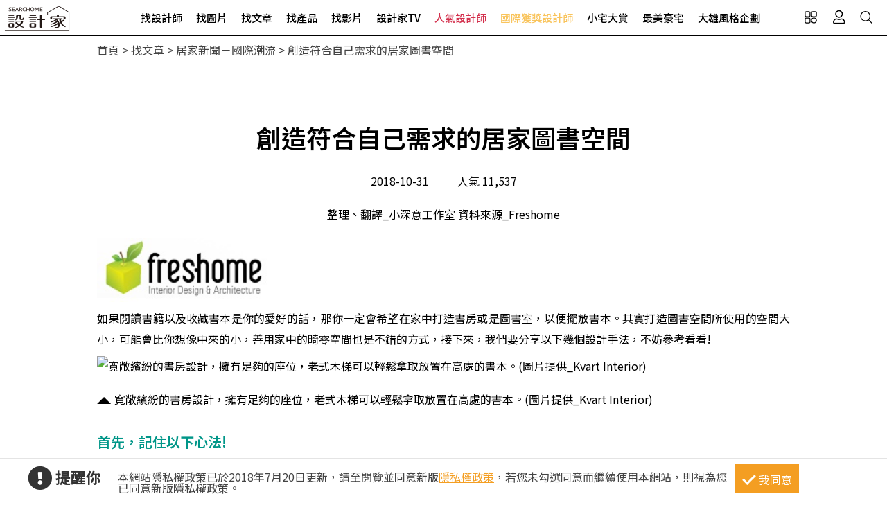

--- FILE ---
content_type: text/html; charset=utf-8
request_url: https://www.searchome.net/article.aspx?id=43762
body_size: 17001
content:
<!DOCTYPE html><html lang=zh-TW><head><title>創造符合自己需求的居家圖書空間－設計家 Searchome</title><meta charset=utf-8><meta http-equiv=content-language content=zh-tw><meta name=keywords content=Freshome,書房><meta name=Description content=如果閱讀書籍以及收藏書本是你的愛好的話，那你一定會希望在家中打造書房或是圖書室，以便擺放書本。其實打造圖書空間所使用的空間大小，可能會比你想像中來的小，善用...><link rel=manifest href=/manifest.json><link rel=search type=application/opensearchdescription+xml href=/opensearch.xml title="設計家 Searchome"><meta property=og:type content=article><meta property=og:site_name content="設計家 Searchome"><meta property=fb:app_id content=115916068447767><meta property=fb:pages content=179832444277><meta name=copyright content="設計家 Searchome"><meta property=og:title content="創造符合自己需求的居家圖書空間－設計家 Searchome"><meta property=og:description content=如果閱讀書籍以及收藏書本是你的愛好的話，那你一定會希望在家中打造書房或是圖書室，以便擺放書本。其實打造圖書空間所使用的空間大小，可能會比你想像中來的小，善用家中的畸零空間也是不錯的方式，接下來，我們要分享以下幾個設計手法，不妨參考看看!><meta property=og:url content="https://www.searchome.net/article.aspx?id=43762"><meta property=og:image content=https://www.searchome.net/article/doctype32/doc43762/img043762_1540956443.jpg><meta name=viewport content="width=device-width, initial-scale=1.0"><link rel=preload href=/css/webbasewithrwdcss26.min.css as=style onload="this.onload=null;this.rel='stylesheet'"><noscript><link rel=stylesheet href=/css/webbasewithrwdcss26.min.css></noscript><link rel=dns-prefetch href=https://fonts.googleapis.com><link rel=preconnect href=https://fonts.googleapis.com crossorigin><link rel=dns-prefetch href=https://fonts.gstatic.com><link rel=preconnect href=https://fonts.gstatic.com crossorigin><link rel=preload as=style href="https://fonts.googleapis.com/css2?family=Noto+Sans+TC:wght@400;500;600;700&amp;family=Noto+Serif+TC:wght@400;500;600;700&amp;display=swap"><link rel=stylesheet href="https://fonts.googleapis.com/css2?family=Noto+Sans+TC:wght@400;500;600;700&amp;family=Noto+Serif+TC:wght@400;500;600;700&amp;display=swap" media=print onload="this.onload=null;this.removeAttribute('media')"><noscript><link rel=stylesheet href=/css/font/google/notosanstc.css></noscript><link rel=preload as=style href=/css/font-awesome/font-awesome.min.css><link rel=stylesheet href=/css/font-awesome/font-awesome.min.css media=print onload="this.onload=null;this.removeAttribute('media')"><noscript><link rel=stylesheet href=/css/font-awesome/font-awesome.min.css></noscript><link href=https://www.googletagmanager.com rel=preconnect crossorigin><link href=/images/searchome2018.ico rel="shortcut icon"><link href=/images/searchome2018.ico rel=icon><link rel=apple-touch-icon href=/images/apple-touch-icon.png><link rel=apple-touch-icon-precomposed href=/images/apple-touch-icon-precomposed.png><meta name=msvalidate.01 content=B907D67DC9A18229CCA2BCAD6E458DE7><meta property=fb:pages content=179832444277><script>(function(w,d,s,l,i){w[l]=w[l]||[];w[l].push({'gtm.start':new Date().getTime(),event:'gtm.js'});var f=d.getElementsByTagName(s)[0],j=d.createElement(s),dl=l!='dataLayer'?'&l='+l:'';j.async=true;j.src='https://www.googletagmanager.com/gtm.js?id='+i+dl;f.parentNode.insertBefore(j,f);})(window,document,'script','dataLayer','GTM-KPQQJ6R');</script><link href="/css/article_layout.css?t=20260106" rel=stylesheet><script src="/js/head.min.js?v=HiPCMQ7nmQSvfZPJnZlLZn74ON5rhlcYw5_rFAoeQhY" class=NomoveScript></script><link rel=canonical href="https://www.searchome.net/article.aspx?id=43762"><script type=application/ld+json>{"@context":"https://schema.org","@type":"NewsArticle","headline":"創造符合自己需求的居家圖書空間","author":[{"@type":"Person","name":"整理、翻譯_小深意工作室 資料來源_Freshome","url":" "}],"dateModified":"2018-11-02T14:53:35.3970000+08:00","datePublished":"2018-10-31T11:27:23.0630000+08:00","image":["https://www.searchome.net/article/doctype32/doc43762/img043762_1540956443.jpg"]}</script><style>.container #wrapper{width:100%}.SN_rtd{max-width:1000px}.privacy{position:fixed;width:100%;bottom:0;z-index:102;display:block;background-color:#fff;height:58px;outline:1px solid #e4e4e4}.privacy p{font-family:"Noto Sans TC","Microsoft JhengHei","微軟正黑體",Verdana,Geneva,sans-serif;line-height:1;font-weight:300;letter-spacing:0}.privacy a{font-family:"Noto Sans TC","Microsoft JhengHei","微軟正黑體",Verdana,Geneva,sans-serif;font-weight:300;letter-spacing:0;text-decoration:none}.privacy span{font-family:"Noto Sans TC","Microsoft JhengHei","微軟正黑體",Verdana,Geneva,sans-serif;font-weight:300;letter-spacing:0;clear:unset;width:auto;display:inline;font-size:16px;color:#fff;margin-left:0;line-height:normal}.privacy_row:after{content:"";display:block;clear:both;height:0;visibility:hidden}.privacy_wrapper{margin:0 auto;max-width:1200px}.privacy_wrapper div{float:left;position:relative}.privacy01 p{color:#333;font-size:22px;font-weight:bold;display:inline-block;margin-right:0}.privacy01 i{font-size:35px;line-height:35px;margin-right:5px}.privacy_icon{vertical-align:text-top}.privacy01{width:10%;margin-top:10px}.privacy02{width:75%}.privacy03{width:15%}.privacy_a{text-decoration:underline!important;color:#f49e22}.privacy_a:hover{color:#555}.privacy02 p{color:#444;font-size:16px;margin:10px;margin-top:18px}.privacy_btn{background-color:#f49e22;color:#fff;padding:10px 10px 8px 35px;box-sizing:border-box;text-align:center;display:block;margin-top:8px;font-size:16px;border:0}.privacy_btn:hover{background-color:#555}.privacy_btn span{position:relative}.privacy_btn i{left:-40%;top:1px;width:7px;height:15px;border:solid #fff;border-width:0 3px 3px 0;transform:rotate(45deg);display:block;position:absolute}@media(max-width:1024px){.privacy_wrapper{max-width:100%}.privacy{height:auto}.privacy01,.privacy02,.privacy03{width:100%}.privacy01{text-align:center}.privacy03{display:block;margin:0 auto .5em auto}.privacy_btn{margin:inherit;width:200px}.privacy02 p{line-height:inherit;text-align:center;margin-top:10px}}@media(max-width:876px){.privacy_btn{width:160px}}</style></head><body id=body oncopy="return addLink()" itemscope itemtype=http://schema.org/WebSite class="IsWeb Is2021Layout Layout2024"><div class="privacy_row privacy"><div class=privacy_wrapper><div class=privacy01><p><i class="fa fa-exclamation-circle privacy_icon"></i></p><p>提醒你</p></div><div class=privacy02><p>本網站隱私權政策已於2018年7月20日更新，請至閱覽並同意新版<a href=/privacy.aspx target=_blank class=privacy_a>隱私權政策</a>，若您未勾選同意而繼續使用本網站，則視為您已同意新版隱私權政策。</p></div><div class=privacy03><button href=javascript:void(0); onclick=AgreeGDPR() class=privacy_btn> <span><i></i>我同意</span> </button></div></div></div><div class="phone_layout menu_bar"><div class=logo itemscope itemtype=http://schema.org/Organization><a itemprop=name href="https://www.searchome.net/" title="設計家 Searchome – 室內設計社群平台">設計家 Searchome</a></div><div class="hamburger hamburger_close"><a class=nav-toggle href=javascript:void(0) onclick="CollapseMainMenu('OpenMenu');if($('.OpenMenu .search_bar').css('display')=='block'){InitSearchPanel()}"><span></span></a></div><nav><ul><li class=hoverdrop data-content=SubmenuNewforces><a href=/experts.aspx class=menu01 alt="找設計師 Designers">找設計師</a></li><li><a href=/library.aspx class=menu02 alt="找圖片 Library">找圖片</a></li><li class=hoverdrop data-content=SubmenuArticle><a href="/solution.aspx?page=1" class=menu03 alt="找文章 Solution">找文章</a></li><li class=hoverdropGHome><a href=/products.aspx alt="找產品 Products" class=menu05>找產品</a></li><li><a href=/videolist.aspx class=menu06 alt="找影片 Video">找影片</a></li><li class=hoverdrop data-content=SubmenuTV><a href="/tv/" alt=設計家TV>設計家TV</a></li><li><a href=/topdesigners.aspx class="color02 menu08" alt=人氣設計師>人氣設計師</a></li><li><a href=/winningdesigners.aspx class="color01 menu09" alt=國際獲獎設計師>國際獲獎設計師</a></li><li><a href=/smallhome class=menu10 alt=小宅大賞>小宅大賞</a></li><li><a href=/mansionhousetop class=menu11 alt=最美豪宅>最美豪宅</a></li><li><a href=/snuperdesign class=menu11 alt=大雄風格企劃>大雄風格企劃</a></li><li><div class=mobile_join><h2>登入 / 註冊</h2><a class=btn_member href=/account/login.aspx><p>會員登入</p><i class="fa fa-sign-in" aria-hidden=true></i> </a> <a class=btn_customer href=/account/newregist.aspx><p>網友 / 設計師註冊</p><i class="fa fa-pencil-alt" aria-hidden=true></i> </a><div class=btn_register_now><a href="/reaction.aspx?type=8" class=btn_register>如何在設計家刊登作品?</a></div></div></li></ul></nav><div class=bar_function><div class=outside_link data-content=friendly_link><button class=Cursor_Pointer></button></div><div class=joinlink><button title=會員 class=Cursor_Pointer onclick="CollapseMainMenu('OpenMenu_LoginPanel');return false"></button></div><div class=searchlink><button title=搜尋 class=Cursor_Pointer onclick="CollapseMainMenu('OpenMenu_SearchBar');if($('.OpenMenu_SearchBar .search_bar').css('display')=='block'){InitSearchPanel()}return false"></button></div></div></div><div class=join><div class=join_content_box><a href=javascript:void(0) onclick="CollapseMainMenu('OpenMenu_LoginPanel')" class=windows_close></a><h2>登入 / 註冊</h2><a class=btn_member href=/account/login.aspx><p>會員登入</p><i class="fa fa-sign-in" aria-hidden=true></i> </a> <a class=btn_customer href=/account/newregist.aspx><p>網友 / 設計師註冊</p><i class="fa fa-pencil-alt" aria-hidden=true></i> </a><div class=btn_register_now><a href="/reaction.aspx?type=8" class=btn_register>如何在設計家刊登作品?</a></div></div></div><div class=search_bar><div class=type_item_area><form class=search action=/Solution method=post><input id=txtBarSearchKeyword name=txtBarSearchKeyword type=search class=SP_text onkeypress="return SP_Keypress(event)"> <button value=Search class=SP_Button onclick="return SP_btnSearch()" title=Search style=display:none>Search</button><div class=function><div class="select divSearchType" tabindex=1><input class=selectopt name=SearchType type=radio id=SearchPanel_opt0 value=0 checked> <label for=SearchPanel_opt0 class=option>找文章</label> <input class=selectopt name=SearchType type=radio id=SearchPanel_opt1 value=1> <label for=SearchPanel_opt1 class=option>找設計師</label> <input class=selectopt name=SearchType type=radio id=SearchPanel_opt2 value=2> <label for=SearchPanel_opt2 class=option>找圖庫</label> <input class=selectopt name=SearchType type=radio id=SearchPanel_opt3 value=3> <label for=SearchPanel_opt3 class=option>找影音</label> <input class=selectopt name=SearchType type=radio id=SearchPanel_opt6 value=6> <label for=SearchPanel_opt6 class=option>找居家用品</label></div><div class="close_button Cursor_Pointer" onclick="CollapseMainMenuMobile('OpenMenu_SearchBar','OpenMenu')"><div class=outer><div class=inner><label>close</label></div></div></div></div><input name=__RequestVerificationToken type=hidden value=CfDJ8NeVinaJGTZApoPRbaDEZk8CwhuyxC3DgN7nf2DlltmRTTaWEa58UuMOxXFSenC0ieR8hzNDBCdiTz46mi7-Hs7TpolirKciEQFFxr0I1QswjC-zsxZRpeiKYbrh5_TFXfMnSLxuX-YD2G_nMX5L9Cw></form></div><div class=hot_keyword><i>熱門關鍵字／</i></div></div><div id=friendly_link class="friendly_link ddm_outsidelink"><a href="https://www.mysearchome.cn/" target=_blank>簡體版</a> <a href="https://www.tintaward.com/" target=_blank>金邸獎</a> <a href="https://iecosyst.com/" target=_blank>i 室設圈</a></div><div id=SubmenuTV class=drop_down_menu><div class=spot_tv><div class=tv_menu_left><h3>播出時間／</h3><div><span>channel</span><h4>非凡 58 台</h4><p>首播╱每周六22：59　次播╱每周日09：59</p></div><div><span>channel</span><h4>非凡 89 台</h4><p>次播╱每周日19：00</p></div><div><span>channel</span><h4>台視 8 台</h4><p>首播╱每周六09：00　次播╱每周日06：30</p></div></div><div class=tv_menu_mid><div class=hito_media_one><span class=video_time>00:00:20</span><a class=hito_media_one_img href="https://www.searchome.net/video.aspx?id=71972"><img src=https://searchome-aws.hmgcdn.com/article/doctype14/doc71972/imgsys20250813163824868.jpg></a></div></div><div class=tv_menu_right><h3>設計家TV節目資訊／</h3><ul><li><a href="https://www.searchome.net/article.aspx?id=84209">渡假。療癒。自在居 台中自地自建透天別墅 大久空間設計 大久設計團隊</a></li><li><a href="https://www.searchome.net/article.aspx?id=84213">兩款圓弧語彙現代宅 讓弧線重塑空間與生活的關係</a></li><li><a href="https://www.searchome.net/article.aspx?id=84210">走進兩間法式浪漫之家 將日常譜寫成一段優雅風景</a></li><li><a href="https://www.searchome.net/article.aspx?id=84230">兩款菁英自我實現宅 為人生不同階段而生的理想居所</a></li></ul></div></div></div><div id=SubmenuNewforces class="king_designer_dropdown_ad drop_down_menu"><div class=king_designer_dropdown_container><div class=space_kind_nav><ul><li id=li_Newforces78 data-dsgid=61283 data-dsgname="知域設計 X 一己空間制作" data-dsgimg=https://searchome-aws.hmgcdn.com/MemberPhoto/mbr61283.jpg data-docid=82270 data-docimg=https://searchome-aws.hmgcdn.com/article/doctype22/dsg61283/case82270/img_20250704150731071.jpg data-docsummary="知域設計 X 一己空間制作呈現混搭風居家氛圍，將此間25.3坪、三房、單層、新成屋(5年..." onmouseover="ChangeNewforcesSubMenu('0')"><a href="/newforces/index.aspx?idx=78">輕奢新古典<i class="fas fa-chevron-right" aria-hidden=true></i></a></li><li id=li_Newforces73 data-dsgid=53059 data-dsgname=樂沐制作空間設計 data-dsgimg=https://searchome-aws.hmgcdn.com/MemberPhoto/mbr53059_1672303698.jpg data-docid=78237 data-docimg=https://searchome-aws.hmgcdn.com/article/doctype22/dsg53059/case78237/img_20240617200959916.jpg data-docsummary=樂沐制作空間設計以乳膠漆、磁性漆／磁性黑板漆、海島型木地板、石英磚／拋光石英磚、... onmouseover="ChangeNewforcesSubMenu('1')"><a href="/newforces/index.aspx?idx=73">格局動線<i class="fas fa-chevron-right" aria-hidden=true></i></a></li><li id=li_Newforces74 data-dsgid=18502 data-dsgname=橙白室內裝修設計 data-dsgimg=https://searchome-aws.hmgcdn.com/MemberPhoto/mbr18502_1599790729.jpg data-docid=72376 data-docimg=https://searchome-aws.hmgcdn.com/article/doctype22/dsg18502/case72376/img_20230106182600684.jpg data-docsummary=來自橙白室內裝修設計的38坪現代風住宅案，屋主一家人共有2位大人、2位小孩，是一間單... onmouseover="ChangeNewforcesSubMenu('2')"><a href="/newforces/index.aspx?idx=74">收納整頓<i class="fas fa-chevron-right" aria-hidden=true></i></a></li><li id=li_Newforces76 data-dsgid=167957 data-dsgname=沐水空間設計 data-dsgimg=https://searchome-aws.hmgcdn.com/MemberPhoto/mbr167957_1635928598.jpg data-docid=82011 data-docimg=https://searchome-aws.hmgcdn.com/article/doctype22/dsg167957/case82011/img_20250611154339186.jpg data-docsummary=本案為沐水空間設計的168坪現代奢華風毛胚屋設計作品，格局為雙拼戶六房的居住空間。... onmouseover="ChangeNewforcesSubMenu('3')"><a href="/newforces/index.aspx?idx=76">透天設計<i class="fas fa-chevron-right" aria-hidden=true></i></a></li><li id=li_Newforces109 data-dsgid=190334 data-dsgname=張馨室內設計 data-dsgimg=https://searchome-aws.hmgcdn.com/MemberPhoto/mbr190334_1745896409.jpg data-docid=82619 data-docimg=https://searchome-aws.hmgcdn.com/article/doctype22/dsg190334/case82619/img_20250807162138590.jpg data-docsummary=張馨室內設計以油漆、乳膠漆、花磚、壁紙、木地板、鐵件、鍍鈦金屬、木作貼皮、系統板... onmouseover="ChangeNewforcesSubMenu('4')"><a href="/newforces/index.aspx?idx=109">美式訂製宅<i class="fas fa-chevron-right" aria-hidden=true></i></a></li></ul></div><div class=topic_designer><img src=""><a href=#>&nbsp;</a></div><div class=topic_project><a href=#><div class=topic_project_img><img src=""></div><p>&nbsp;</p></a></div></div></div><div id=SubmenuArticle class=drop_down_menu><div class=drop_down_menu_box><div class=sub_menu_left><div class=table><div class=tr><div class=th>設計師撇步</div><div class=td><a href="/solution.aspx?type=4">私房秘技</a></div><div class=td><a href="/solution.aspx?type=20">設計深度報導</a></div><div class=td><a href="/solution.aspx?type=34">空間報導</a></div><div class=td><a href="/solution.aspx?type=40">電視專訪</a></div><div class=td><a href="/solution.aspx?type=38">居家漫畫</a></div><div class=td><a href="/solution.aspx?type=39">裝潢小跟班</a></div><div class=td><a href="/solution.aspx?type=42">綜合報導</a></div><div class=td><a href="/solution.aspx?type=43">得獎報導</a></div><div class=td><a href="/solution.aspx?type=36">雜誌專訪</a></div></div><div class=tr><div class=th>居家新聞</div><div class=td><a href="/solution.aspx?type=32">國際潮流</a></div><div class=td><a href="/solution.aspx?type=1">最新聞</a></div><div class=td><a href="/solution.aspx?type=3">特賣會</a></div><div class=td><a href="/solution.aspx?type=35">媒體中心</a></div><div class=td><a href="/solution.aspx?type=37">keyee有質生活</a></div><div class=td><a href="/solution.aspx?type=44">蛙家</a></div></div><div class=tr><div class=th>聰明購物</div><div class=td><a href="/solution.aspx?type=27">買家電</a></div><div class=td><a href="/solution.aspx?type=8">買家具</a></div><div class=td><a href="/solution.aspx?type=9">買廚衛</a></div><div class=td><a href="/solution.aspx?type=10">買建材</a></div><div class=td><a href="/solution.aspx?type=7">買好物</a></div></div><div class=tr><div class=th>生活達人</div><div class=td><a href="/solution.aspx?type=12">收納</a></div><div class=td><a href="/solution.aspx?type=11">清潔</a></div><div class=td><a href="/solution.aspx?type=28">風水</a></div><div class=td><a href="/solution.aspx?type=2">居家用品</a></div><div class=td><a href="/solution.aspx?type=29">美食</a></div><div class=td><a href="/solution.aspx?type=21">佈置</a></div><div class=td><a href="/solution.aspx?type=30">居家修繕</a></div><div class=td><a href="/solution.aspx?type=31">居家理財</a></div><div class=td><a href="/solution.aspx?type=33">風格人物</a></div></div></div></div><div class=sub_menu_right><div><a href="/article.aspx?id=84226"><div class=ad_photo><img src=https://searchome-aws.hmgcdn.com/article/doctype34/doc84226/imgsys20260113100006727_tb1200.jpg></div><h3>熱門文章／</h3><p>55坪透天別墅穿新衣!異材質拼接x開放式格局打造時髦生活</p></a></div></div></div></div><div class=products_sub><div class=products_sub_box><div><ul><li class=products_catalog><h3><a class=products_catalog_a href="/search.aspx?whr=家具類&amp;idx=6" onmouseover="ChangeGHomeSubMenu('a')">家具類</a></h3><div class="products_sub_menu divPart products_sub_menu_a"><div class=products_sub_menu_box><div class=products_sub_menu_left><div class=table><div class=tr><div class=th>椅‧凳</div><div class=td><a href="/search.aspx?whr=家具類&amp;idx=6" onmouseover="ChangeGHomeSubMenuRight('aa01')">單椅‧扶手椅</a></div><div class=td><a href="/search.aspx?whr=家具類&amp;idx=6" onmouseover="ChangeGHomeSubMenuRight('aa04')">凳</a></div><div class=td><a href="/search.aspx?whr=家具類&amp;idx=6" onmouseover="ChangeGHomeSubMenuRight('aa06')">搖椅</a></div></div><div class=tr><div class=th>桌</div><div class=td><a href="/search.aspx?whr=家具類&amp;idx=6" onmouseover="ChangeGHomeSubMenuRight('ab01')">餐桌</a></div><div class=td><a href="/search.aspx?whr=家具類&amp;idx=6" onmouseover="ChangeGHomeSubMenuRight('ab02')">書桌</a></div><div class=td><a href="/search.aspx?whr=家具類&amp;idx=6" onmouseover="ChangeGHomeSubMenuRight('ab03')">化妝台</a></div><div class=td><a href="/search.aspx?whr=家具類&amp;idx=6" onmouseover="ChangeGHomeSubMenuRight('ab04')">茶几‧邊桌</a></div></div><div class=tr><div class=th>沙發</div><div class=td><a href="/search.aspx?whr=家具類&amp;idx=6" onmouseover="ChangeGHomeSubMenuRight('ac01')">L型沙發</a></div><div class=td><a href="/search.aspx?whr=家具類&amp;idx=6" onmouseover="ChangeGHomeSubMenuRight('ac02')">雙人．三人沙發</a></div><div class=td><a href="/search.aspx?whr=家具類&amp;idx=6" onmouseover="ChangeGHomeSubMenuRight('ac03')">單人沙發</a></div><div class=td><a href="/search.aspx?whr=家具類&amp;idx=6" onmouseover="ChangeGHomeSubMenuRight('ac04')">組合沙發</a></div><div class=td><a href="/search.aspx?whr=家具類&amp;idx=6" onmouseover="ChangeGHomeSubMenuRight('ac05')">貴妃椅‧腳椅</a></div><div class=td><a href="/search.aspx?whr=家具類&amp;idx=6" onmouseover="ChangeGHomeSubMenuRight('ac06')">沙發床</a></div></div><div class=tr><div class=th>櫃</div><div class=td><a href="/search.aspx?whr=家具類&amp;idx=6" onmouseover="ChangeGHomeSubMenuRight('ad01')">玄關櫃</a></div><div class=td><a href="/search.aspx?whr=家具類&amp;idx=6" onmouseover="ChangeGHomeSubMenuRight('ad03')">衣櫃</a></div><div class=td><a href="/search.aspx?whr=家具類&amp;idx=6" onmouseover="ChangeGHomeSubMenuRight('ad04')">收納櫃</a></div><div class=td><a href="/search.aspx?whr=家具類&amp;idx=6" onmouseover="ChangeGHomeSubMenuRight('ad05')">電視櫃</a></div><div class=td><a href="/search.aspx?whr=家具類&amp;idx=6" onmouseover="ChangeGHomeSubMenuRight('ad06')">書櫃</a></div><div class=td><a href="/search.aspx?whr=家具類&amp;idx=6" onmouseover="ChangeGHomeSubMenuRight('ad07')">系統櫃</a></div><div class=td><a href="/search.aspx?whr=家具類&amp;idx=6" onmouseover="ChangeGHomeSubMenuRight('ad08')">餐櫃</a></div><div class=td><a href="/search.aspx?whr=家具類&amp;idx=6" onmouseover="ChangeGHomeSubMenuRight('ad09')">床頭櫃</a></div></div><div class=tr><div class=th>床具‧床墊</div><div class=td><a href="/search.aspx?whr=家具類&amp;idx=6" onmouseover="ChangeGHomeSubMenuRight('ae01')">單人床</a></div><div class=td><a href="/search.aspx?whr=家具類&amp;idx=6" onmouseover="ChangeGHomeSubMenuRight('ae02')">雙人床</a></div><div class=td><a href="/search.aspx?whr=家具類&amp;idx=6" onmouseover="ChangeGHomeSubMenuRight('ae03')">摺疊床</a></div><div class=td><a href="/search.aspx?whr=家具類&amp;idx=6" onmouseover="ChangeGHomeSubMenuRight('ae05')">床墊</a></div><div class=td><a href="/search.aspx?whr=家具類&amp;idx=6" onmouseover="ChangeGHomeSubMenuRight('ae07')">床架</a></div></div><div class=tr><div class=th>兒童家具</div><div class=td><a href="/search.aspx?whr=家具類&amp;idx=6" onmouseover="ChangeGHomeSubMenuRight('af03')">兒童櫃</a></div></div><div class=tr><div class=th>客製化家具</div><div class=td><a href="/search.aspx?whr=家具類&amp;idx=6" onmouseover="ChangeGHomeSubMenuRight('ah01')">客廳類家具</a></div><div class=td><a href="/search.aspx?whr=家具類&amp;idx=6" onmouseover="ChangeGHomeSubMenuRight('ah02')">臥室類家具</a></div><div class=td><a href="/search.aspx?whr=家具類&amp;idx=6" onmouseover="ChangeGHomeSubMenuRight('ah03')">書房類家具</a></div><div class=td><a href="/search.aspx?whr=家具類&amp;idx=6" onmouseover="ChangeGHomeSubMenuRight('ah04')">餐廳類家具</a></div><div class=td><a href="/search.aspx?whr=家具類&amp;idx=6" onmouseover="ChangeGHomeSubMenuRight('ah05')">其他類家具</a></div></div><div class=tr><div class=th>系統家具</div><div class=td><a href="/search.aspx?whr=家具類&amp;idx=6" onmouseover="ChangeGHomeSubMenuRight('ai01')">系統書櫃</a></div><div class=td><a href="/search.aspx?whr=家具類&amp;idx=6" onmouseover="ChangeGHomeSubMenuRight('ai02')">系統廚櫃</a></div><div class=td><a href="/search.aspx?whr=家具類&amp;idx=6" onmouseover="ChangeGHomeSubMenuRight('ai03')">系統收納(衣)櫃</a></div><div class=td><a href="/search.aspx?whr=家具類&amp;idx=6" onmouseover="ChangeGHomeSubMenuRight('ai04')">其他</a></div></div></div></div><div class="products_sub_menu_right products_sub_menu_right_a"></div></div><div class=arrowed><a href=javascript:SwapSubmenuProducts()><div class="arrow-down arrow"></div></a></div></div></li><li class=products_catalog><h3><a class=products_catalog_b href="/search.aspx?whr=家電類&amp;idx=6" onmouseover="ChangeGHomeSubMenu('b')">家電類</a></h3><div class="products_sub_menu divPart products_sub_menu_b"><div class=products_sub_menu_box><div class=products_sub_menu_left><div class=table><div class=tr><div class=th>大型家電</div><div class=td><a href="/search.aspx?whr=家電類&amp;idx=6" onmouseover="ChangeGHomeSubMenuRight('ba02')">電冰箱</a></div></div><div class=tr><div class=th>生活家電</div><div class=td><a href="/search.aspx?whr=家電類&amp;idx=6" onmouseover="ChangeGHomeSubMenuRight('bb01')">清潔家電</a></div><div class=td><a href="/search.aspx?whr=家電類&amp;idx=6" onmouseover="ChangeGHomeSubMenuRight('bb04')">按摩家電</a></div><div class=td><a href="/search.aspx?whr=家電類&amp;idx=6" onmouseover="ChangeGHomeSubMenuRight('bb05')">健身器材</a></div></div><div class=tr><div class=th>廚房家電</div><div class=td><a href="/search.aspx?whr=家電類&amp;idx=6" onmouseover="ChangeGHomeSubMenuRight('bc01')">果汁生機調理</a></div><div class=td><a href="/search.aspx?whr=家電類&amp;idx=6" onmouseover="ChangeGHomeSubMenuRight('bc03')">烤箱‧微波爐</a></div><div class=td><a href="/search.aspx?whr=家電類&amp;idx=6" onmouseover="ChangeGHomeSubMenuRight('bc04')">烘焙料理電器</a></div><div class=td><a href="/search.aspx?whr=家電類&amp;idx=6" onmouseover="ChangeGHomeSubMenuRight('bc05')">淨水飲水設備</a></div><div class=td><a href="/search.aspx?whr=家電類&amp;idx=6" onmouseover="ChangeGHomeSubMenuRight('bc06')">咖啡‧飲料機</a></div><div class=td><a href="/search.aspx?whr=家電類&amp;idx=6" onmouseover="ChangeGHomeSubMenuRight('bc07')">酒冰箱</a></div><div class=td><a href="/search.aspx?whr=家電類&amp;idx=6" onmouseover="ChangeGHomeSubMenuRight('bc08')">電熱水瓶</a></div></div><div class=tr><div class=th>季節家電</div><div class=td><a href="/search.aspx?whr=家電類&amp;idx=6" onmouseover="ChangeGHomeSubMenuRight('bd01')">風扇</a></div><div class=td><a href="/search.aspx?whr=家電類&amp;idx=6" onmouseover="ChangeGHomeSubMenuRight('bd03')">除濕機</a></div><div class=td><a href="/search.aspx?whr=家電類&amp;idx=6" onmouseover="ChangeGHomeSubMenuRight('bd04')">清淨機</a></div><div class=td><a href="/search.aspx?whr=家電類&amp;idx=6" onmouseover="ChangeGHomeSubMenuRight('bd05')">電暖器</a></div></div><div class=tr><div class=th>影音電器</div><div class=td><a href="/search.aspx?whr=家電類&amp;idx=6" onmouseover="ChangeGHomeSubMenuRight('be05')">播放器</a></div></div></div></div><div class="products_sub_menu_right products_sub_menu_right_b"></div></div><div class=arrowed><a href=javascript:SwapSubmenuProducts()><div class="arrow-down arrow"></div></a></div></div></li><li class=products_catalog><h3><a class=products_catalog_c href="/search.aspx?whr=廚衛．照明設備&amp;idx=6" onmouseover="ChangeGHomeSubMenu('c')">廚衛．照明設備</a></h3><div class="products_sub_menu divPart products_sub_menu_c"><div class=products_sub_menu_box><div class=products_sub_menu_left><div class=table><div class=tr><div class=th>廚房設備</div><div class=td><a href="/search.aspx?whr=廚衛．照明設備&amp;idx=6" onmouseover="ChangeGHomeSubMenuRight('ca01')">排油煙機</a></div><div class=td><a href="/search.aspx?whr=廚衛．照明設備&amp;idx=6" onmouseover="ChangeGHomeSubMenuRight('ca02')">瓦斯爐</a></div><div class=td><a href="/search.aspx?whr=廚衛．照明設備&amp;idx=6" onmouseover="ChangeGHomeSubMenuRight('ca03')">水槽</a></div><div class=td><a href="/search.aspx?whr=廚衛．照明設備&amp;idx=6" onmouseover="ChangeGHomeSubMenuRight('ca04')">爐具</a></div><div class=td><a href="/search.aspx?whr=廚衛．照明設備&amp;idx=6" onmouseover="ChangeGHomeSubMenuRight('ca05')">廚房檯面</a></div><div class=td><a href="/search.aspx?whr=廚衛．照明設備&amp;idx=6" onmouseover="ChangeGHomeSubMenuRight('ca06')">櫥櫃</a></div><div class=td><a href="/search.aspx?whr=廚衛．照明設備&amp;idx=6" onmouseover="ChangeGHomeSubMenuRight('ca07')">廚房門板</a></div><div class=td><a href="/search.aspx?whr=廚衛．照明設備&amp;idx=6" onmouseover="ChangeGHomeSubMenuRight('ca08')">廚具</a></div></div><div class=tr><div class=th>衛浴設備</div><div class=td><a href="/search.aspx?whr=廚衛．照明設備&amp;idx=6" onmouseover="ChangeGHomeSubMenuRight('cb01')">水龍頭</a></div><div class=td><a href="/search.aspx?whr=廚衛．照明設備&amp;idx=6" onmouseover="ChangeGHomeSubMenuRight('cb10')">暖風機</a></div><div class=td><a href="/search.aspx?whr=廚衛．照明設備&amp;idx=6" onmouseover="ChangeGHomeSubMenuRight('cb11')">換氣扇</a></div><div class=td><a href="/search.aspx?whr=廚衛．照明設備&amp;idx=6" onmouseover="ChangeGHomeSubMenuRight('cb02')">淋浴設備</a></div><div class=td><a href="/search.aspx?whr=廚衛．照明設備&amp;idx=6" onmouseover="ChangeGHomeSubMenuRight('cb03')">面盆‧洗手台</a></div><div class=td><a href="/search.aspx?whr=廚衛．照明設備&amp;idx=6" onmouseover="ChangeGHomeSubMenuRight('cb04')">馬桶</a></div><div class=td><a href="/search.aspx?whr=廚衛．照明設備&amp;idx=6" onmouseover="ChangeGHomeSubMenuRight('cb05')">浴缸</a></div><div class=td><a href="/search.aspx?whr=廚衛．照明設備&amp;idx=6" onmouseover="ChangeGHomeSubMenuRight('cb06')">浴櫃</a></div><div class=td><a href="/search.aspx?whr=廚衛．照明設備&amp;idx=6" onmouseover="ChangeGHomeSubMenuRight('cb07')">淋浴拉門</a></div><div class=td><a href="/search.aspx?whr=廚衛．照明設備&amp;idx=6" onmouseover="ChangeGHomeSubMenuRight('cb08')">蒸烤箱</a></div><div class=td><a href="/search.aspx?whr=廚衛．照明設備&amp;idx=6" onmouseover="ChangeGHomeSubMenuRight('cb09')">衛浴五金配件</a></div></div><div class=tr><div class=th>照明設備</div><div class=td><a href="/search.aspx?whr=廚衛．照明設備&amp;idx=6" onmouseover="ChangeGHomeSubMenuRight('cc01')">燈管</a></div><div class=td><a href="/search.aspx?whr=廚衛．照明設備&amp;idx=6" onmouseover="ChangeGHomeSubMenuRight('cc02')">燈泡</a></div><div class=td><a href="/search.aspx?whr=廚衛．照明設備&amp;idx=6" onmouseover="ChangeGHomeSubMenuRight('cc03')">吊燈</a></div><div class=td><a href="/search.aspx?whr=廚衛．照明設備&amp;idx=6" onmouseover="ChangeGHomeSubMenuRight('cc04')">桌燈</a></div><div class=td><a href="/search.aspx?whr=廚衛．照明設備&amp;idx=6" onmouseover="ChangeGHomeSubMenuRight('cc05')">立燈</a></div><div class=td><a href="/search.aspx?whr=廚衛．照明設備&amp;idx=6" onmouseover="ChangeGHomeSubMenuRight('cc06')">吸頂燈</a></div><div class=td><a href="/search.aspx?whr=廚衛．照明設備&amp;idx=6" onmouseover="ChangeGHomeSubMenuRight('cc07')">壁燈</a></div></div></div></div><div class="products_sub_menu_right products_sub_menu_right_c"></div></div><div class=arrowed><a href=javascript:SwapSubmenuProducts()><div class="arrow-down arrow"></div></a></div></div></li><li class=products_catalog><h3><a class=products_catalog_d href="/search.aspx?whr=建材類&amp;idx=6" onmouseover="ChangeGHomeSubMenu('d')">建材類</a></h3><div class="products_sub_menu divPart products_sub_menu_d"><div class=products_sub_menu_box><div class=products_sub_menu_left><div class=table><div class=tr><div class=th>磁磚</div><div class=td><a href="/search.aspx?whr=建材類&amp;idx=6" onmouseover="ChangeGHomeSubMenuRight('da01')">拋光石英磚</a></div><div class=td><a href="/search.aspx?whr=建材類&amp;idx=6" onmouseover="ChangeGHomeSubMenuRight('da10')">外牆磚</a></div><div class=td><a href="/search.aspx?whr=建材類&amp;idx=6" onmouseover="ChangeGHomeSubMenuRight('da11')">地壁磚</a></div><div class=td><a href="/search.aspx?whr=建材類&amp;idx=6" onmouseover="ChangeGHomeSubMenuRight('da12')">全釉拋</a></div><div class=td><a href="/search.aspx?whr=建材類&amp;idx=6" onmouseover="ChangeGHomeSubMenuRight('da04')">木紋磚</a></div><div class=td><a href="/search.aspx?whr=建材類&amp;idx=6" onmouseover="ChangeGHomeSubMenuRight('da08')">特殊磚</a></div><div class=td><a href="/search.aspx?whr=建材類&amp;idx=6" onmouseover="ChangeGHomeSubMenuRight('da09')">石板磚</a></div></div><div class=tr><div class=th>收邊材‧保養劑</div><div class=td><a href="/search.aspx?whr=建材類&amp;idx=6" onmouseover="ChangeGHomeSubMenuRight('dj02')">防霉矽利康</a></div><div class=td><a href="/search.aspx?whr=建材類&amp;idx=6" onmouseover="ChangeGHomeSubMenuRight('dj08')">接著劑</a></div></div><div class=tr><div class=th>系統板材</div><div class=td><a href="/search.aspx?whr=建材類&amp;idx=6" onmouseover="ChangeGHomeSubMenuRight('dk01')">化粧粒片板‧塑合板</a></div></div><div class=tr><div class=th>水電材料</div><div class=td><a href="/search.aspx?whr=建材類&amp;idx=6" onmouseover="ChangeGHomeSubMenuRight('dl01')">插座、開關</a></div></div><div class=tr><div class=th>吸隔音相關</div><div class=td><a href="/search.aspx?whr=建材類&amp;idx=6" onmouseover="ChangeGHomeSubMenuRight('dn01')">吸隔音產品</a></div></div><div class=tr><div class=th>生態綠建材</div><div class=td><a href="/search.aspx?whr=建材類&amp;idx=6" onmouseover="ChangeGHomeSubMenuRight('do01')">耐燃木絲水泥板</a></div></div><div class=tr><div class=th>外牆拉皮類</div><div class=td><a href="/search.aspx?whr=建材類&amp;idx=6" onmouseover="ChangeGHomeSubMenuRight('dp01')">塗料</a></div><div class=td><a href="/search.aspx?whr=建材類&amp;idx=6" onmouseover="ChangeGHomeSubMenuRight('dp02')">仿石材</a></div></div><div class=tr><div class=th>石材</div><div class=td><a href="/search.aspx?whr=建材類&amp;idx=6" onmouseover="ChangeGHomeSubMenuRight('db03')">石英石</a></div><div class=td><a href="/search.aspx?whr=建材類&amp;idx=6" onmouseover="ChangeGHomeSubMenuRight('db04')">大理石</a></div><div class=td><a href="/search.aspx?whr=建材類&amp;idx=6" onmouseover="ChangeGHomeSubMenuRight('db05')">花崗石</a></div></div><div class=tr><div class=th>壁布‧壁紙</div><div class=td><a href="/search.aspx?whr=建材類&amp;idx=6" onmouseover="ChangeGHomeSubMenuRight('dd02')">壁紙</a></div></div><div class=tr><div class=th>天花壁板材</div><div class=td><a href="/search.aspx?whr=建材類&amp;idx=6" onmouseover="ChangeGHomeSubMenuRight('de10')">美耐板</a></div><div class=td><a href="/search.aspx?whr=建材類&amp;idx=6" onmouseover="ChangeGHomeSubMenuRight('de11')">木質板材</a></div></div><div class=tr><div class=th>地板材</div><div class=td><a href="/search.aspx?whr=建材類&amp;idx=6" onmouseover="ChangeGHomeSubMenuRight('df01')">超耐磨木地板</a></div><div class=td><a href="/search.aspx?whr=建材類&amp;idx=6" onmouseover="ChangeGHomeSubMenuRight('df10')">軟木地板</a></div><div class=td><a href="/search.aspx?whr=建材類&amp;idx=6" onmouseover="ChangeGHomeSubMenuRight('df12')">複合實木地板</a></div><div class=td><a href="/search.aspx?whr=建材類&amp;idx=6" onmouseover="ChangeGHomeSubMenuRight('df02')">海島型木地板</a></div><div class=td><a href="/search.aspx?whr=建材類&amp;idx=6" onmouseover="ChangeGHomeSubMenuRight('df03')">實木地板</a></div><div class=td><a href="/search.aspx?whr=建材類&amp;idx=6" onmouseover="ChangeGHomeSubMenuRight('df04')">塑合木地板</a></div><div class=td><a href="/search.aspx?whr=建材類&amp;idx=6" onmouseover="ChangeGHomeSubMenuRight('df05')">PVC地板</a></div></div><div class=tr><div class=th>門‧窗</div><div class=td><a href="/search.aspx?whr=建材類&amp;idx=6" onmouseover="ChangeGHomeSubMenuRight('dg04')">百葉窗</a></div><div class=td><a href="/search.aspx?whr=建材類&amp;idx=6" onmouseover="ChangeGHomeSubMenuRight('dg07')">氣密窗</a></div></div><div class=tr><div class=th>塗料</div><div class=td><a href="/search.aspx?whr=建材類&amp;idx=6" onmouseover="ChangeGHomeSubMenuRight('di02')">珪藻土</a></div><div class=td><a href="/search.aspx?whr=建材類&amp;idx=6" onmouseover="ChangeGHomeSubMenuRight('di03')">乳膠漆</a></div><div class=td><a href="/search.aspx?whr=建材類&amp;idx=6" onmouseover="ChangeGHomeSubMenuRight('di04')">天然塗料</a></div><div class=td><a href="/search.aspx?whr=建材類&amp;idx=6" onmouseover="ChangeGHomeSubMenuRight('di05')">特殊裝飾塗料</a></div></div></div></div><div class="products_sub_menu_right products_sub_menu_right_d"></div></div><div class=arrowed><a href=javascript:SwapSubmenuProducts()><div class="arrow-down arrow"></div></a></div></div></li><li class=products_catalog><h3><a class=products_catalog_e href="/search.aspx?whr=家飾類&amp;idx=6" onmouseover="ChangeGHomeSubMenu('e')">家飾類</a></h3><div class="products_sub_menu divPart products_sub_menu_e"><div class=products_sub_menu_box><div class=products_sub_menu_left><div class=table><div class=tr><div class=th>窗簾‧窗紗</div><div class=td><a href="/search.aspx?whr=家飾類&amp;idx=6" onmouseover="ChangeGHomeSubMenuRight('ea02')">落地簾</a></div><div class=td><a href="/search.aspx?whr=家飾類&amp;idx=6" onmouseover="ChangeGHomeSubMenuRight('ea03')">風琴簾</a></div><div class=td><a href="/search.aspx?whr=家飾類&amp;idx=6" onmouseover="ChangeGHomeSubMenuRight('ea05')">百葉簾</a></div><div class=td><a href="/search.aspx?whr=家飾類&amp;idx=6" onmouseover="ChangeGHomeSubMenuRight('ea07')">家飾布</a></div></div><div class=tr><div class=th>地毯‧地墊</div><div class=td><a href="/search.aspx?whr=家飾類&amp;idx=6" onmouseover="ChangeGHomeSubMenuRight('eb02')">地毯（塊毯）</a></div><div class=td><a href="/search.aspx?whr=家飾類&amp;idx=6" onmouseover="ChangeGHomeSubMenuRight('eb03')">地墊</a></div></div><div class=tr><div class=th>床包‧枕被</div><div class=td><a href="/search.aspx?whr=家飾類&amp;idx=6" onmouseover="ChangeGHomeSubMenuRight('ec04')">床組‧枕被</a></div></div><div class=tr><div class=th>壁貼‧裝飾藝品</div><div class=td><a href="/search.aspx?whr=家飾類&amp;idx=6" onmouseover="ChangeGHomeSubMenuRight('ed06')">時鐘</a></div><div class=td><a href="/search.aspx?whr=家飾類&amp;idx=6" onmouseover="ChangeGHomeSubMenuRight('ed01')">壁貼</a></div></div><div class=tr><div class=th>Hunter Douglas 窗簾</div><div class=td><a href="/search.aspx?whr=家飾類&amp;idx=6" onmouseover="ChangeGHomeSubMenuRight('ee01')">HunterDouglas風琴簾</a></div><div class=td><a href="/search.aspx?whr=家飾類&amp;idx=6" onmouseover="ChangeGHomeSubMenuRight('ee02')">HunterDouglas絲柔百葉</a></div><div class=td><a href="/search.aspx?whr=家飾類&amp;idx=6" onmouseover="ChangeGHomeSubMenuRight('ee03')">HunterDouglas鋁百葉</a></div></div></div></div><div class="products_sub_menu_right products_sub_menu_right_e"></div></div><div class=arrowed><a href=javascript:SwapSubmenuProducts()><div class="arrow-down arrow"></div></a></div></div></li><li class=products_catalog><h3><a class=products_catalog_f href="/search.aspx?whr=居家雜貨&amp;idx=6" onmouseover="ChangeGHomeSubMenu('f')">居家雜貨</a></h3><div class="products_sub_menu divPart products_sub_menu_f"><div class=products_sub_menu_box><div class=products_sub_menu_left><div class=table><div class=tr><div class=th>餐廚用具</div><div class=td><a href="/search.aspx?whr=居家雜貨&amp;idx=6" onmouseover="ChangeGHomeSubMenuRight('fa05')">杯壺‧保溫杯</a></div><div class=td><a href="/search.aspx?whr=居家雜貨&amp;idx=6" onmouseover="ChangeGHomeSubMenuRight('fa06')">料理用具</a></div></div><div class=tr><div class=th>收納道具</div><div class=td><a href="/search.aspx?whr=居家雜貨&amp;idx=6" onmouseover="ChangeGHomeSubMenuRight('fb02')">各類收納容器</a></div></div><div class=tr><div class=th>生活雜貨</div><div class=td><a href="/search.aspx?whr=居家雜貨&amp;idx=6" onmouseover="ChangeGHomeSubMenuRight('fc01')">設計小物</a></div><div class=td><a href="/search.aspx?whr=居家雜貨&amp;idx=6" onmouseover="ChangeGHomeSubMenuRight('fc04')">居家用品</a></div></div><div class=tr><div class=th>清潔幫手</div><div class=td><a href="/search.aspx?whr=居家雜貨&amp;idx=6" onmouseover="ChangeGHomeSubMenuRight('fd01')">打掃用具</a></div></div></div></div><div class="products_sub_menu_right products_sub_menu_right_f"></div></div><div class=arrowed><a href=javascript:SwapSubmenuProducts()><div class="arrow-down arrow"></div></a></div></div></li></ul></div></div></div><div class="container content"><div id=wrapper><div class=sidebar><div class=quickmenu_match_designer><a href=javascript: onclick=toggleMatchDesigner()> <i class="sh_icon shi-comment"></i> <span class=new>NEW</span> <span class=vertical>配對快易通</span> </a></div><div id=divContactDesigner class=request_form><a href=javascript: onclick=toggleMatchDesigner() class=btn_request_form_close><i class="fa shi-times"></i></a><h2>配對快易通 2.0<br>你的命定設計師就在這！</h2><p>3分鐘找到理想設計師<br>智能配對神助攻 》風格測試<br>預算初估一把抓</p><div class=form><div class="block area"><div class=dropdown><select id=selArea name=selArea><option selected value="">地區</option><option value=101>基隆</option><option value=102>台北</option><option value=103>新北</option><option value=104>桃園</option><option value=105>新竹</option><option value=106>宜蘭</option><option value=201>苗栗</option><option value=202>台中</option><option value=203>彰化</option><option value=204>南投</option><option value=205>雲林</option><option value=301>嘉義</option><option value=302>台南</option><option value=303>高雄</option><option value=304>屏東</option><option value=401>台東</option><option value=402>花蓮</option><option value=901>金門</option><option value=902>馬祖</option><option value=903>澎湖</option><option value=1000>中國</option><option value=1101>海外</option></select></div><input type=number id=pingNumber name=pingNumber maxlength=4 placeholder=輸入坪數></div><div class=block><div class=dropdown><select id=selStyle name=selStyle><option selected value="">希望風格</option><option value=10>北歐風</option><option value=1>現代風</option><option value=11>新古典</option><option value=7>美式風</option><option value=4>鄉村風</option><option value=2>混搭風</option><option value=8>奢華風</option><option value=9>人文禪風</option><option value=12>簡約風</option><option value=17>工業風</option><option value=18>新中式風</option><option value=19>日式無印風</option><option value=20>侘寂風</option><option value=999>我不知道選什麼風格?</option></select></div></div><div class=block><div class=dropdown><select id=selHouseStatus name=selHouseStatus><option selected value="">屋況</option><option value=0>新屋裝修</option><option value=1>老屋翻新</option></select></div></div><a class=btn_green href=javascript:void(0) onclick=goDesigners_Matching()><span>免費媒合</span></a></div></div><div class=quickmenu><a href="https://www.facebook.com/searchome.net/" target=_blank><i class="sh_icon shi-facebook-f"></i></a> <a href=https://www.youtube.com/user/searchomeTV target=_blank><i class="sh_icon shi-youtube"></i></a> <a href=javascript: onclick="BookMark();return false"><i class="fas fa-heart"></i></a><div style=display:none><ul id=media_group class=media_group><li id=div_notlogin class=media_bookmark onclick="NotLogin();return false"><a id=lnkNotLogin class=btnBookmark title=收藏></a><div id=aCollectNumberNotLogin class=bookmark_number>9</div></li></ul></div><a href=javascript: onclick=gotoTop()><i class="sh_icon shi-arrow-up"></i></a></div></div><div class=SN_rtd><div id=div_pathway class=SN_pathway><div itemscope itemtype=http://schema.org/BreadcrumbList><span itemprop=itemListElement itemscope itemtype=http://schema.org/ListItem> <a itemprop=item title=首頁 href="https://www.searchome.net/">首頁</a><meta itemprop=name content=首頁><meta itemprop=position content=1></span> > <span itemprop=itemListElement itemscope itemtype=http://schema.org/ListItem> <a itemprop=item href=/solution.aspx title=找文章>找文章</a><meta itemprop=name content=找文章><meta itemprop=position content=2></span> > <span itemprop=itemListElement itemscope itemtype=http://schema.org/ListItem> <a itemprop=item href="/solution.aspx?type=32" title=居家新聞－國際潮流>居家新聞－國際潮流</a><meta itemprop=name content=居家新聞－國際潮流><meta itemprop=position content=3></span> > <span itemprop=itemListElement itemscope itemtype=http://schema.org/ListItem> 創造符合自己需求的居家圖書空間<meta itemprop=name content=創造符合自己需求的居家圖書空間><meta itemprop=position content=4></span></div></div></div><div class=article_box><section><h1 class=article_Title>創造符合自己需求的居家圖書空間</h1><div class=article_info><span class=date>2018-10-31</span><span class=view>人氣 11,537</span></div><div class=supply>整理、翻譯_小深意工作室 資料來源_Freshome</div><div class=content_data><p><a href="http://freshome.com/" target=_blank><img alt=" http://freshome.com/" border=0 src=https://searchome-aws.hmgcdn.com:443/images/space.png class=lazy data-src=https://searchome.hmgcdn.com/images/freshome.jpg title=" http://freshome.com/" width=250></a></p><p>如果閱讀書籍以及收藏書本是你的愛好的話，那你一定會希望在家中打造書房或是圖書室，以便擺放書本。其實打造圖書空間所使用的空間大小，可能會比你想像中來的小，善用家中的畸零空間也是不錯的方式，接下來，我們要分享以下幾個設計手法，不妨參考看看!</p><span class=editor_img1><img src=https://searchome-aws.hmgcdn.com:443/images/space.png class=lazy data-src=https://freshome.com/wp-content/uploads/2018/01/1kvart-blog.jpg width=100% border=0 alt='寬敞繽紛的書房設計，擁有足夠的座位，老式木梯可以輕鬆拿取放置在高處的書本。(圖片提供_Kvart Interior)' title='寬敞繽紛的書房設計，擁有足夠的座位，老式木梯可以輕鬆拿取放置在高處的書本。(圖片提供_Kvart Interior)'></span><div class=editor_imgDescription><a target=_blank href='https://www.instagram.com/kvart_interior/' title='寬敞繽紛的書房設計，擁有足夠的座位，老式木梯可以輕鬆拿取放置在高處的書本。(圖片提供_Kvart Interior)'>寬敞繽紛的書房設計，擁有足夠的座位，老式木梯可以輕鬆拿取放置在高處的書本。(圖片提供_Kvart Interior)</a></div><h2 class=editor_view>首先，記住以下心法!</h2><p>你不需要規劃太多空間，差不多一般房間的大小就可以了，只少要可以擺得下你所收集的藏書，以下是需要注意的事項:</p><p style=margin-left:40px>1. 書櫃或是壁架:這個選項會是你的書房的關鍵選項，選擇書櫃或是層板壁架 ? 要考慮的除了時尚的外觀以外，收納機能也是重要需要思考的，有無門板、抽屜或是其他收納模式。</p><p style=margin-left:40px>&nbsp;</p><p style=margin-left:40px>2.燈光設計:想要擁有高貴質感的設計，燈光是非常重要的，依據不同目的規劃不同的光源設計。首先，閱讀燈是必要的，此外也可以規劃強光燈照射在書櫃上，或是其他照明設備提升書櫃整體的亮度。如果設計上無法使用嵌燈，也可以選擇使用電池供電的LED燈或是燈條。</p><p style=margin-left:40px>&nbsp;</p><p style=margin-left:40px>3.閱讀座位:可以選擇舒適有腳蹬的閱讀椅、長椅或是在角落嵌入座位的方式都是很棒的選擇，如果你是用客房來改造的話，也可以將客用床鋪與閱讀座位結合，可選擇摺疊沙發床或是日式床墊。</p><p style=margin-left:40px>&nbsp;</p><p style=margin-left:40px>4.桌子(可依據需求選擇): 如果你希望圖書室可兼具工作室，可在空間允許的情形下，挑選適合的桌子。</p><p style=margin-left:40px>&nbsp;</p><p style=margin-left:40px>5.梯子(可依據需求選擇): 如果書櫃的高度較高可考慮增加梯子，就設計角度來看也會很棒的裝飾工具。</p><p style=margin-left:40px>&nbsp;</p><p style=margin-left:40px>6.配件: 不要忘了可運用藝術牆、花卉或是植栽為空間增添幾分設計感。像是花瓶和小雕塑藝術品也可以放在書櫃內，與書本交錯擺放。</p><p>透過上述的說明，相信你已經找到適合自己的圖書室設計，接下來，我們要來分享幾個令人驚豔的案例，啟發設計靈感!</p><h2 class=editor_view>小型或是善用畸零空間所打造的圖書室</h2><span class=editor_img1><img src=https://searchome-aws.hmgcdn.com:443/images/space.png class=lazy data-src=https://freshome.com/wp-content/uploads/2018/01/1-mark-koehler.jpg width=100% border=0 alt='善用樓梯下方未使用空間! 利用層架為空間創造小型圖書室。(圖片提供_Marc Koehler Architect)' title='善用樓梯下方未使用空間! 利用層架為空間創造小型圖書室。(圖片提供_Marc Koehler Architect)'></span><div class=editor_imgDescription><a target=_blank href='http://marckoehler.nl/' title='善用樓梯下方未使用空間! 利用層架為空間創造小型圖書室。(圖片提供_Marc Koehler Architect)'>善用樓梯下方未使用空間! 利用層架為空間創造小型圖書室。(圖片提供_Marc Koehler Architect)</a></div><span class=editor_img1><img src=https://searchome-aws.hmgcdn.com:443/images/space.png class=lazy data-src=https://freshome.com/wp-content/uploads/2018/01/1library.jpg width=100% border=0 alt='將家中空間較小而不知如何運用的房間改為書房和藏書室，可採用層板和嵌入式書櫃。 圖片提供_Sanya Polescuk' title='將家中空間較小而不知如何運用的房間改為書房和藏書室，可採用層板和嵌入式書櫃。 圖片提供_Sanya Polescuk'></span><div class=editor_imgDescription><a target=_blank href=http://www.polescukarchitects.com/2017/10/step-up-ladder.html title='將家中空間較小而不知如何運用的房間改為書房和藏書室，可採用層板和嵌入式書櫃。 圖片提供_Sanya Polescuk'>將家中空間較小而不知如何運用的房間改為書房和藏書室，可採用層板和嵌入式書櫃。 圖片提供_Sanya Polescuk</a></div><span class=editor_img1><img src=https://searchome-aws.hmgcdn.com:443/images/space.png class=lazy data-src=https://freshome.com/wp-content/uploads/2018/01/1moser-architect.jpg width=100% border=0 alt='狹長型書櫃可設計較低的架子，可作為閱讀座位也可擺放書籍。(圖片提供_Stephen Moser Architect)' title='狹長型書櫃可設計較低的架子，可作為閱讀座位也可擺放書籍。(圖片提供_Stephen Moser Architect)'></span><div class=editor_imgDescription><a target=_blank href='http://www.moserarchitect.com/' title='狹長型書櫃可設計較低的架子，可作為閱讀座位也可擺放書籍。(圖片提供_Stephen Moser Architect)'>狹長型書櫃可設計較低的架子，可作為閱讀座位也可擺放書籍。(圖片提供_Stephen Moser Architect)</a></div><h2 class=editor_view>在書房內規劃沙發床</h2><span class=editor_img1><img src=https://searchome-aws.hmgcdn.com:443/images/space.png class=lazy data-src=https://freshome.com/wp-content/uploads/2018/01/19.jpg width=100% border=0 alt='如果你的需求只是要一面牆擺放書籍，那不妨在書櫃中嵌入座位區，打造舒適愜意的閱讀空間。圖片提供_ Marie Kalok' title='如果你的需求只是要一面牆擺放書籍，那不妨在書櫃中嵌入座位區，打造舒適愜意的閱讀空間。圖片提供_ Marie Kalok'></span><div class=editor_imgDescription><a target=_blank href='http://mariekalok.de/' title='如果你的需求只是要一面牆擺放書籍，那不妨在書櫃中嵌入座位區，打造舒適愜意的閱讀空間。圖片提供_ Marie Kalok'>如果你的需求只是要一面牆擺放書籍，那不妨在書櫃中嵌入座位區，打造舒適愜意的閱讀空間。圖片提供_ Marie Kalok</a></div><span class=editor_img1><img src=https://searchome-aws.hmgcdn.com:443/images/space.png class=lazy data-src=https://freshome.com/wp-content/uploads/2018/01/1momspark.jpg width=100% border=0 alt='狹長型的小房間內，在兩側設計書櫃，並在窗戶旁擺放沙發床，可欣賞戶外景色。(圖片提供_Mom Spark)' title='狹長型的小房間內，在兩側設計書櫃，並在窗戶旁擺放沙發床，可欣賞戶外景色。(圖片提供_Mom Spark)'></span><div class=editor_imgDescription><a target=_blank href='https://momspark.net/' title='狹長型的小房間內，在兩側設計書櫃，並在窗戶旁擺放沙發床，可欣賞戶外景色。(圖片提供_Mom Spark)'>狹長型的小房間內，在兩側設計書櫃，並在窗戶旁擺放沙發床，可欣賞戶外景色。(圖片提供_Mom Spark)</a></div><h2 class=editor_view>充分利用空間的家庭藏書室</h2><span class=editor_img1><img src=https://searchome-aws.hmgcdn.com:443/images/space.png class=lazy data-src=https://freshome.com/wp-content/uploads/2018/01/18.jpg width=100% border=0 alt='雖然這個工作室的空間很小，只有幾坪，但屋主善用挑高特性打造整面的書牆。圖片提供_Egue y Seta' title='雖然這個工作室的空間很小，只有幾坪，但屋主善用挑高特性打造整面的書牆。圖片提供_Egue y Seta'></span><div class=editor_imgDescription><a target=_blank href='http://www.egueyseta.com/projects/una-casa-de-libro/' title='雖然這個工作室的空間很小，只有幾坪，但屋主善用挑高特性打造整面的書牆。圖片提供_Egue y Seta'>雖然這個工作室的空間很小，只有幾坪，但屋主善用挑高特性打造整面的書牆。圖片提供_Egue y Seta</a></div><span class=editor_img1><img src=https://searchome-aws.hmgcdn.com:443/images/space.png class=lazy data-src=https://freshome.com/wp-content/uploads/2018/01/17.jpg width=100% border=0 alt='將旋轉門與層板書櫃結合，將空間做最大的利用。圖片提供_M&amp;B Interiors' title='將旋轉門與層板書櫃結合，將空間做最大的利用。圖片提供_M&amp;B Interiors'></span><div class=editor_imgDescription><a target=_blank href='http://www.micci.it/' title='將旋轉門與層板書櫃結合，將空間做最大的利用。圖片提供_M&amp;B Interiors'>將旋轉門與層板書櫃結合，將空間做最大的利用。圖片提供_M&B Interiors</a></div><span class=editor_img1><img src=https://searchome-aws.hmgcdn.com:443/images/space.png class=lazy data-src=https://freshome.com/wp-content/uploads/2018/01/111.jpg width=100% border=0 alt='將廚房旁，小又暗的走廊改造為溫馨的閱讀空間和休息區，規劃嵌入式書牆以及擺放幾張椅子。圖片提供_Stephen Fletcher Architects' title='將廚房旁，小又暗的走廊改造為溫馨的閱讀空間和休息區，規劃嵌入式書牆以及擺放幾張椅子。圖片提供_Stephen Fletcher Architects'></span><div class=editor_imgDescription><a target=_blank href='https://www.stephen-fletcher.co.uk/' title='將廚房旁，小又暗的走廊改造為溫馨的閱讀空間和休息區，規劃嵌入式書牆以及擺放幾張椅子。圖片提供_Stephen Fletcher Architects'>將廚房旁，小又暗的走廊改造為溫馨的閱讀空間和休息區，規劃嵌入式書牆以及擺放幾張椅子。圖片提供_Stephen Fletcher Architects</a></div><h2 class=editor_view>獨特的書架設計</h2><span class=editor_img1><img src=https://searchome-aws.hmgcdn.com:443/images/space.png class=lazy data-src=https://freshome.com/wp-content/uploads/2018/01/1vantage.jpg width=100% border=0 alt='將方形書架傾協推疊擺放組成特別的菱形書架設計。(圖片提供_Gabellini Sheppard)' title='將方形書架傾協推疊擺放組成特別的菱形書架設計。(圖片提供_Gabellini Sheppard)'></span><div class=editor_imgDescription><a target=_blank href='http://www.gabellinisheppard.com/' title='將方形書架傾協推疊擺放組成特別的菱形書架設計。(圖片提供_Gabellini Sheppard)'>將方形書架傾協推疊擺放組成特別的菱形書架設計。(圖片提供_Gabellini Sheppard)</a></div><span class=editor_img1><img src=https://searchome-aws.hmgcdn.com:443/images/space.png class=lazy data-src=https://freshome.com/wp-content/uploads/2018/01/1redmond-aldrich.jpg width=100% border=0 alt='沒有背板的書架，可保持空間寬敞感，利用8英吋寬的層板打造狹長型的書架設計。(圖片提供_Redmond Aldrich Design)' title='沒有背板的書架，可保持空間寬敞感，利用8英吋寬的層板打造狹長型的書架設計。(圖片提供_Redmond Aldrich Design)'></span><div class=editor_imgDescription><a target=_blank href='http://www.redmondaldrich.com/' title='沒有背板的書架，可保持空間寬敞感，利用8英吋寬的層板打造狹長型的書架設計。(圖片提供_Redmond Aldrich Design)'>沒有背板的書架，可保持空間寬敞感，利用8英吋寬的層板打造狹長型的書架設計。(圖片提供_Redmond Aldrich Design)</a></div><h2 class=editor_view>將室內讀書室融入設計</h2><span class=editor_img1><img src=https://searchome-aws.hmgcdn.com:443/images/space.png class=lazy data-src=https://freshome.com/wp-content/uploads/2018/01/13.jpg width=100% border=0 alt=現代時尚的設計風格，利用黑色檀木打造出奢華閱讀休閒空間。(圖片提供_Inlite) title=現代時尚的設計風格，利用黑色檀木打造出奢華閱讀休閒空間。(圖片提供_Inlite)></span><div class=editor_imgDescription><a target=_blank href='https://www.inlite.com.au/' title=現代時尚的設計風格，利用黑色檀木打造出奢華閱讀休閒空間。(圖片提供_Inlite)>現代時尚的設計風格，利用黑色檀木打造出奢華閱讀休閒空間。(圖片提供_Inlite)</a></div><span class=editor_img1><img src=https://searchome-aws.hmgcdn.com:443/images/space.png class=lazy data-src=https://freshome.com/wp-content/uploads/2018/01/1bower-birds.jpg width=100% border=0 alt='巧妙的擺放書籍，繽紛色彩為空間增添幾分趣味性，進入讀書室的門框則是運用優雅的線板設計。(圖片提供_ Bowerbird Interiors)' title='巧妙的擺放書籍，繽紛色彩為空間增添幾分趣味性，進入讀書室的門框則是運用優雅的線板設計。(圖片提供_ Bowerbird Interiors)'></span><div class=editor_imgDescription><a target=_blank href='https://bowerbirdinteriors.com.au/' title='巧妙的擺放書籍，繽紛色彩為空間增添幾分趣味性，進入讀書室的門框則是運用優雅的線板設計。(圖片提供_ Bowerbird Interiors)'>巧妙的擺放書籍，繽紛色彩為空間增添幾分趣味性，進入讀書室的門框則是運用優雅的線板設計。(圖片提供_ Bowerbird Interiors)</a></div><span class=editor_img1><img src=https://searchome-aws.hmgcdn.com:443/images/space.png class=lazy data-src=https://freshome.com/wp-content/uploads/2018/01/16.jpg width=100% border=0 alt='繽紛流行色彩搭配落地窗引入日然光，營造明亮舒適的讀書空間。(圖片提供_Stefan Hohloch)' title='繽紛流行色彩搭配落地窗引入日然光，營造明亮舒適的讀書空間。(圖片提供_Stefan Hohloch)'></span><div class=editor_imgDescription><a target=_blank href='http://www.stefanhohloch.de/' title='繽紛流行色彩搭配落地窗引入日然光，營造明亮舒適的讀書空間。(圖片提供_Stefan Hohloch)'>繽紛流行色彩搭配落地窗引入日然光，營造明亮舒適的讀書空間。(圖片提供_Stefan Hohloch)</a></div><h2 class=editor_view>圖書室兼具辦公空間</h2><span class=editor_img1><img src=https://searchome-aws.hmgcdn.com:443/images/space.png class=lazy data-src=https://freshome.com/wp-content/uploads/2018/01/15.jpg width=100% border=0 alt='在圖書室內擺放書桌，可作為辦公桌使用。(圖片提供_Upstairs Studio Architecture)' title='在圖書室內擺放書桌，可作為辦公桌使用。(圖片提供_Upstairs Studio Architecture)'></span><div class=editor_imgDescription><a target=_blank href='https://www.upstairsstudioarchitecture.com/' title='在圖書室內擺放書桌，可作為辦公桌使用。(圖片提供_Upstairs Studio Architecture)'>在圖書室內擺放書桌，可作為辦公桌使用。(圖片提供_Upstairs Studio Architecture)</a></div><span class=editor_img1><img src=https://searchome-aws.hmgcdn.com:443/images/space.png class=lazy data-src=https://freshome.com/wp-content/uploads/2018/01/12.jpg width=100% border=0 alt='為了提高閱讀空間的隱密性，特別利用玻璃設計門框。(圖片提供_Naiztat+Ham Architects)' title='為了提高閱讀空間的隱密性，特別利用玻璃設計門框。(圖片提供_Naiztat+Ham Architects)'></span><div class=editor_imgDescription><a target=_blank href='https://architizer.com/firms/naiztat-ham-architects-pc/' title='為了提高閱讀空間的隱密性，特別利用玻璃設計門框。(圖片提供_Naiztat+Ham Architects)'>為了提高閱讀空間的隱密性，特別利用玻璃設計門框。(圖片提供_Naiztat+Ham Architects)</a></div><p><a target=_blank href='https://freshome.com/home-library-ideas/' title=資料來源:Freshome>資料來源:Freshome</a></p></div><div class=tag><span>TAGS:</span> <a href="/search.aspx?whr=Freshome&amp;idx=0">#Freshome</a> <a href="/search.aspx?whr=書房&amp;idx=0">#書房</a></div><div class=share><em>／好文分享／</em><div class="sns_content clearfix articleSocial"><ul class=media_group><li class=media_fb><a id=a_fb target=_blank title="Share on FB" onclick="GA_Event('FB')" href="https://www.facebook.com/sharer/sharer.php?u=https%3A%2F%2Fwww.searchome.net%2Farticle.aspx%3Fid%3D43762"></a></li><li class=media_line id=li_Line><a id=a_Line target=_blank title=用LINE傳送 onclick="GA_Event('Line')" href="https://lineit.line.me/share/ui?url=https%3A%2F%2Fwww.searchome.net%2Farticle.aspx%3Fid%3D43762"></a></li><li class="media_pocket w_pocket"><a href="https://getpocket.com/edit?url=https%3A%2F%2Fwww.searchome.net%2Farticle.aspx%3Fid%3D43762" target=_blank title="Save to pocket" onclick="GA_Event('Pocket')"></a></li><li class="media_pin w_pin"><a href="https://www.pinterest.com/pin/create/button/?url=https%3A%2F%2Fwww.searchome.net%2Farticle.aspx%3Fid%3D43762&amp;media=https%3A%2F%2Fwww.searchome.net%2Farticle%2Fdoctype32%2Fdoc43762%2Fimg043762_1540956443.jpg&amp;description=%E5%89%B5%E9%80%A0%E7%AC%A6%E5%90%88%E8%87%AA%E5%B7%B1%E9%9C%80%E6%B1%82%E7%9A%84%E5%B1%85%E5%AE%B6%E5%9C%96%E6%9B%B8%E7%A9%BA%E9%96%93%EF%BC%8D%E8%A8%AD%E8%A8%88%E5%AE%B6+Searchome" data-pin-do=buttonPin data-pin-config=above target=_blank title="Share on Pinterest" onclick="GA_Event('Pinterest')"></a></li><li class="media_twitter w_twitter"><a href="https://twitter.com/intent/tweet?text=%E5%89%B5%E9%80%A0%E7%AC%A6%E5%90%88%E8%87%AA%E5%B7%B1%E9%9C%80%E6%B1%82%E7%9A%84%E5%B1%85%E5%AE%B6%E5%9C%96%E6%9B%B8%E7%A9%BA%E9%96%93%EF%BC%8D%E8%A8%AD%E8%A8%88%E5%AE%B6+Searchome&amp;url=https%3A%2F%2Fwww.searchome.net%2Farticle.aspx%3Fid%3D43762" target=_blank title="Share to twitter" onclick="GA_Event('Twitter')"></a></li><li class="media_plurk w_plurk"><a href="javascript:void(window.open('http://www.plurk.com/?qualifier=shares&amp;status='.concat('https%3A%2F%2Fwww.searchome.net%2Farticle%2Fdoctype32%2Fdoc43762%2Fimg043762_1540956443.jpg https%3A%2F%2Fwww.searchome.net%2Farticle.aspx%3Fid%3D43762').concat(' ').concat('(').concat('%E5%89%B5%E9%80%A0%E7%AC%A6%E5%90%88%E8%87%AA%E5%B7%B1%E9%9C%80%E6%B1%82%E7%9A%84%E5%B1%85%E5%AE%B6%E5%9C%96%E6%9B%B8%E7%A9%BA%E9%96%93%EF%BC%8D%E8%A8%AD%E8%A8%88%E5%AE%B6%20Searchome').concat(')')))" title="Share to Plurk" onclick="GA_Event('Plurk')"> </a></li><li class="media_sina w_sina"><a href="http://service.weibo.com/share/share.php?url=https%3A%2F%2Fwww.searchome.net%2Farticle.aspx%3Fid%3D43762&amp;title=%E5%89%B5%E9%80%A0%E7%AC%A6%E5%90%88%E8%87%AA%E5%B7%B1%E9%9C%80%E6%B1%82%E7%9A%84%E5%B1%85%E5%AE%B6%E5%9C%96%E6%9B%B8%E7%A9%BA%E9%96%93%EF%BC%8D%E8%A8%AD%E8%A8%88%E5%AE%B6+Searchome" target=_blank title="Share on sina" onclick="GA_Event('SinaWeibo')"></a></li><li class=media_open><ul class="share_more media_group clearfix" style=display:none><li class="media_pocket m_pocket"><a href="https://getpocket.com/edit?url=https%3A%2F%2Fwww.searchome.net%2Farticle.aspx%3Fid%3D43762" target=_blank title="Save to pocket" onclick="GA_Event('Pocket')"></a></li><li class="media_pin m_pin"><a href="https://www.pinterest.com/pin/create/button/?url=https%3A%2F%2Fwww.searchome.net%2Farticle.aspx%3Fid%3D43762&amp;media=https%3A%2F%2Fwww.searchome.net%2Farticle%2Fdoctype32%2Fdoc43762%2Fimg043762_1540956443.jpg&amp;description=%E5%89%B5%E9%80%A0%E7%AC%A6%E5%90%88%E8%87%AA%E5%B7%B1%E9%9C%80%E6%B1%82%E7%9A%84%E5%B1%85%E5%AE%B6%E5%9C%96%E6%9B%B8%E7%A9%BA%E9%96%93%EF%BC%8D%E8%A8%AD%E8%A8%88%E5%AE%B6+Searchome" data-pin-do=buttonPin data-pin-config=above target=_blank title="Share on Pinterest" onclick="GA_Event('Pinterest')"></a></li><li class="media_twitter m_twitter"><a href="https://twitter.com/intent/tweet?text=%E5%89%B5%E9%80%A0%E7%AC%A6%E5%90%88%E8%87%AA%E5%B7%B1%E9%9C%80%E6%B1%82%E7%9A%84%E5%B1%85%E5%AE%B6%E5%9C%96%E6%9B%B8%E7%A9%BA%E9%96%93%EF%BC%8D%E8%A8%AD%E8%A8%88%E5%AE%B6+Searchome&amp;url=https%3A%2F%2Fwww.searchome.net%2Farticle.aspx%3Fid%3D43762" target=_blank title="Share to twitter" onclick="GA_Event('Twitter')"></a></li><li class="media_plurk m_plurk"><a href="javascript:void(window.open('http://www.plurk.com/?qualifier=shares&amp;status='.concat('https%3A%2F%2Fwww.searchome.net%2Farticle%2Fdoctype32%2Fdoc43762%2Fimg043762_1540956443.jpg https%3A%2F%2Fwww.searchome.net%2Farticle.aspx%3Fid%3D43762').concat(' ').concat('(').concat('%E5%89%B5%E9%80%A0%E7%AC%A6%E5%90%88%E8%87%AA%E5%B7%B1%E9%9C%80%E6%B1%82%E7%9A%84%E5%B1%85%E5%AE%B6%E5%9C%96%E6%9B%B8%E7%A9%BA%E9%96%93%EF%BC%8D%E8%A8%AD%E8%A8%88%E5%AE%B6%20Searchome').concat(')')))" title="Share to Plurk" onclick="GA_Event('Plurk')"> </a></li><li class="media_sina m_sina"><a href="http://service.weibo.com/share/share.php?url=https%3A%2F%2Fwww.searchome.net%2Farticle.aspx%3Fid%3D43762&amp;title=%E5%89%B5%E9%80%A0%E7%AC%A6%E5%90%88%E8%87%AA%E5%B7%B1%E9%9C%80%E6%B1%82%E7%9A%84%E5%B1%85%E5%AE%B6%E5%9C%96%E6%9B%B8%E7%A9%BA%E9%96%93%EF%BC%8D%E8%A8%AD%E8%A8%88%E5%AE%B6+Searchome" target=_blank title="Share on sina" onclick="GA_Event('SinaWeibo')"></a></li></ul></li></ul><ul id=media_group class=media_group><li id=div_notlogin class=media_bookmark onclick="NotLogin();return false"><a id=lnkNotLogin class=btnBookmark title=收藏></a><div id=aCollectNumberNotLogin class=bookmark_number>9</div></li></ul></div></div><div class=related_read><strong>相關閱讀／</strong><div class=btn_preview><a href=# class=slide_left_arrow tabindex=0 role=button aria-label="Previous slide"><i class="fas fa-chevron-left" aria-hidden=true></i></a><a href=# class=slide_right_arrow tabindex=0 role=button aria-label="Next slide"><i class="fas fa-chevron-right" aria-hidden=true></i></a></div><div id=Carousel_read_list_00932acb846e42729ad46169001abcf9 class="swiper-container read_list"><div class=swiper-wrapper><div class="read_items swiper-slide"><div><a href="https://www.searchome.net/article.aspx?id=83964"><div class=read_img><img src=https://searchome-aws.hmgcdn.com:443/article/doctype34/doc83964/imgsys20251215115633764.jpg class=nolazy></div><h3>讓意料之外的紅為私宅上新妝! 桃園21.5坪新成屋...</h3></a><span> 人氣 1,348</span></div></div><div class="read_items swiper-slide"><div><a href="https://www.searchome.net/article.aspx?id=83913"><div class=read_img><img src=https://searchome-aws.hmgcdn.com:443/article/doctype34/doc83913/imgsys20251208093712772.jpg class=nolazy></div><h3>混搭復古與工業超有個性!20坪新成屋打造剛剛好...</h3></a><span> 人氣 3,741</span></div></div><div class="read_items swiper-slide"><div><a href="https://www.searchome.net/article.aspx?id=79503"><div class=read_img><img src=https://searchome-aws.hmgcdn.com:443/article/doctype34/doc79503/imgsys20241006224714516.jpg class=nolazy></div><h3>台北信義區老屋改造後，日光盈滿大地色居家，開...</h3></a><span> 人氣 5,218</span></div></div><div class="read_items swiper-slide"><div><a href="https://www.searchome.net/article.aspx?id=69105"><div class=read_img><img src=https://searchome-aws.hmgcdn.com:443/article/doctype4/doc69105/imgsys20220425175509117.jpg class=nolazy></div><h3>後疫情新趨勢!4個少了不影響，多了卻大大加分的...</h3></a><span> 人氣 8,415</span></div></div><div class="read_items swiper-slide"><div><a href="https://www.searchome.net/article.aspx?id=52109"><div class=read_img><img src=https://searchome-aws.hmgcdn.com:443/article/doctype32/doc52109/imgsys20200930170200475.jpg class=nolazy></div><h3>小房間改造特輯！20 間風格臥室分享設計細節 & ...</h3></a><span> 人氣 26,004</span></div></div><div class="read_items swiper-slide"><div><a href="https://www.searchome.net/article.aspx?id=49927"><div class=read_img><img src=https://searchome-aws.hmgcdn.com:443/article/doctype32/doc49927/imgsys20200328180538184.jpg class=nolazy></div><h3>室內設計專業人士們不藏私！打造完美客廳從這 6...</h3></a><span> 人氣 6,432</span></div></div><div class="read_items swiper-slide"><div><a href="https://www.searchome.net/article.aspx?id=49397"><div class=read_img><img src=https://searchome-aws.hmgcdn.com:443/article/doctype32/doc49397/imgsys20200213143259710.jpg class=nolazy></div><h3>8 個 DIY 創意床頭板示範！輕裝修就能幫臥房煥...</h3></a><span> 人氣 28,909</span></div></div><div class="read_items swiper-slide"><div><a href="https://www.searchome.net/article.aspx?id=49395"><div class=read_img><img src=https://searchome-aws.hmgcdn.com:443/article/doctype32/doc49395/imgsys20200213103336865.jpg class=nolazy></div><h3>你注重耐用、好清潔還是久站舒適性？廚房地板全...</h3></a><span> 人氣 24,483</span></div></div><div class="read_items swiper-slide"><div><a href="https://www.searchome.net/article.aspx?id=48925"><div class=read_img><img src=https://searchome-aws.hmgcdn.com:443/article/doctype4/doc48925/imgsys20191231103900853.jpg class=nolazy></div><h3>大收納、多機能也可以極簡美！十大超熱門 15 坪...</h3></a><span> 人氣 14,617</span></div></div><div class="read_items swiper-slide"><div><a href="https://www.searchome.net/article.aspx?id=45949"><div class=read_img><img src=https://searchome-aws.hmgcdn.com:443/article/doctype32/doc45949/img045949_1556623676.jpg class=nolazy></div><h3>家中沒有多餘圖書空間? 再思考一下你會找到答案...</h3></a><span> 人氣 2,666</span></div></div></div></div></div><div class=add><a href=https://line.me/ti/p/%40tql6797u target=_blank><i class="fab fa-line"></i><span>LINE@</span></a> <a href="https://www.facebook.com/searchome.net/?fref=ts" target=_blank><i class="fab fa-facebook-f"></i><span>FB粉絲團</span></a> <a href=https://www.youtube.com/user/searchomeTV target=_blank><i class="fab fa-youtube"></i><span>YOUTUBE</span></a></div></section></div></div></div><footer><div class=footer_bar><div class=about><label class=footer_title>關於設計家</label><ul><li><a href=/about.aspx target=_self>關於設計家</a></li><li><a href=/copyright.aspx target=_self>著作權聲明</a></li><li><a href=/privacy.aspx target=_self>隱私權聲明</a></li><li><a href=/reaction.aspx target=_self>聯絡我們</a></li><li><a href="/reaction.aspx?type=8" target=_self>企業合作</a></li><li><a href="/solution.aspx?type=35" target=_self>媒體中心</a></li></ul></div><div class=recommend><label class=footer_title>設計家推薦</label><ul><li><a href="/event/searchomeapp/" target=_blank>APP下載</a></li><li><a href=/desingerevent/event.aspx target=_blank>配對快易通</a></li><li><a href="/solution.aspx?type=37" target=_blank>keyee有質生活</a></li><li><a href=https://www.facebook.com/groups/wajahouseplay target=_blank title=收納改造研究室>收納改造研究室</a></li><li><a href=https://www.facebook.com/groups/diydecolab target=_blank title="裝潢DIY社團&lt;">裝潢DIY社團</a></li></ul></div><div class=sitemap><label class=footer_title>設計家網站地圖</label><ul><li><a href="/" target=_self>設計家首頁</a></li><li><a href=/experts.aspx target=_self>找設計師</a></li><li><a href=/library.aspx target=_self>找圖片</a></li><li><a href="/solution.aspx?page=1" target=_self>找文章</a></li><li><a href=/products.aspx target=_self>找產品</a></li><li><a href=/videolist.aspx target=_self>找影片</a></li><li><a href="/tv/" target=_self>設計家TV</a></li><li><a href=/topdesigners.aspx target=_self>人氣設計師</a></li><li><a href="/topiclist.aspx?page=1" target=_self>熱門主題</a></li><li><a href=/wikientry.aspx target=_self>裝潢維基百科</a></li></ul></div><div class=media_social><label class=footer_title>追蹤設計家</label><ul><li><a href=https://www.facebook.com/searchome.net target=_blank title=設計家FB粉絲團>FACEBOOK</a></li><li><a href=https://line.me/R/ti/p/@tql6797u target=_blank title=設計家Line>LINE</a></li><li><a href="https://www.instagram.com/searchome_tw/" target=_blank title=設計家IG>INSTAGRAM</a></li><li><a href=https://www.threads.net/@searchome_tw target=_blank title=設計家Threads>Threads</a></li><li><a href=https://www.youtube.com/user/searchomeTV target=_blank title=設計家Youtube>YOUTUBE</a></li><li><a href=https://www.tiktok.com/@searchome target=_blank title=設計家TikTok>TIKTOK</a></li><li><a href=https://www.xiaohongshu.com/user/profile/5cb6e3b3000000001000db81 target=_blank title=小紅書>小紅書</a></li><li><a href="https://www.pinterest.com/searchome/" target=_blank title=設計家Pinterest>PINTEREST</a></li><li><a href=https://twitter.com/searchome_net target=_blank title=設計家Twitter>TWITTER</a></li><li><a href=/rsspage.aspx target=_self title=設計家RSS>RSS</a></li></ul><ul></ul></div></div><div class=copyright>Copyright © 2008-2026 設計家 All Rights Reserved.</div></footer><div id=MainblackOverlay></div><div class=loading-bro><span>Loading</span><svg id=load x=0px y=0px viewBox="0 0 150 150"><circle id=loading-inner cx=75 cy=75 r=60 /></svg></div><script>var nopicture="https://searchome-aws.hmgcdn.com:443/images/nopicture_1200x800.jpg",Host="https://www.searchome.net/",CDNHost="https://searchome-aws.hmgcdn.com/",CDNHost2="https://searchome.hmgcdn.com/",loginUrl=Host+"/account/login.aspx";</script><noscript><iframe src="https://www.googletagmanager.com/ns.html?id=GTM-KPQQJ6R" height=0 width=0 style=display:none;visibility:hidden></iframe></noscript><script defer src=https://www.gstatic.com/firebasejs/10.7.2/firebase-app-compat.js></script><script defer src=https://www.gstatic.com/firebasejs/10.7.2/firebase-messaging-compat.js></script><script src="/js/webbasejs.min.js?v=wKJ65SuPfODsDa4GDNj2T9bvsMp9HoPlvOYnM2VLzlk"></script><script>function AgreeGDPR(){location.reload()}SH_DocumentReady(function(){$("body").addClass("HasPrivacy")});$(window).scroll(function(){$(this).scrollTop()>0?$(".HasPrivacy").length>0?($(".privacy").hide(),$("body").removeClass("HasPrivacy")):$(".HasCustomScroll").length<=0&&(window.scrollTo(0,1),$("body").addClass("HasCustomScroll")):($(".privacy").show(),$("body").addClass("HasPrivacy"),$("body").removeClass("HasCustomScroll"))});</script><script>SH_DocumentReady(function(){$(".menu03").addClass("NowMenu")});</script><script>SH_DocumentReady(function(){ChangeNewforcesSubMenu(3)});</script><script>function SwapSubmenuProducts(){var n=$(".products_sub_box .arrowed .arrow").hasClass("arrow-down");$(".products_sub_box .arrowed .arrow").removeClass("arrow-up").removeClass("arrow-down");$(".products_sub_box ul li .products_sub_menu").removeClass("divPart").removeClass("divAll");n?($(".products_sub_box .arrowed .arrow").addClass("arrow-up"),$(".products_sub_box ul li .products_sub_menu").addClass("divAll")):($(".products_sub_box .arrowed .arrow").addClass("arrow-down"),$(".products_sub_box ul li .products_sub_menu").addClass("divPart"))};</script><script>function toggleMatchDesigner(){swapContainer("divContactDesigner","divMatchDesigner")}$(function(){setContainerByCookie_False("divContactDesigner","divMatchDesigner")});</script><script>function BookMark(){$(".quickmenu .btnBookmark").click()};</script><script>function toggleQuickMenu(){$(this).scrollTop()>1?$sidebar.fadeIn():$sidebar.fadeOut()}var $sidebar=$(".sidebar");$(window).scroll(function(){toggleQuickMenu()});SH_DocumentReady(function(){toggleQuickMenu()});</script><script>function GA_Event(n){GA_EventTracking("SharedButton","click",n)};</script><script>var SlidesPerView=0,SlidesSpaceBetween=0,SlidesPerView_Thumbs=0,SlidesPerGroup=3,swCarousel_read_list_00932acb846e42729ad46169001abcf9,SwiperParam_swCarousel_read_list_00932acb846e42729ad46169001abcf9;$(window).width()>1024&&(SlidesPerView=3,SlidesSpaceBetween=20,SlidesPerView_Thumbs=4);$(window).width()>=768&&$(window).width()<=1024&&(SlidesPerView=2,SlidesSpaceBetween=20,SlidesPerView_Thumbs=4);$(window).width()<768&&(SlidesPerView=1,SlidesSpaceBetween=20,SlidesPerView_Thumbs=4);SlidesPerGroup>1&&SlidesPerGroup>SlidesPerView&&(SlidesPerGroup=SlidesPerView);swCarousel_read_list_00932acb846e42729ad46169001abcf9=null;SwiperParam_swCarousel_read_list_00932acb846e42729ad46169001abcf9={initialSlide:0,loop:!0,autoHeight:!0,spaceBetween:Number(SlidesSpaceBetween),on:{init:function(){closeMaskAndLoading()},resize:function(){this.update()},slideChangeTransitionStart:function(){},slideChangeTransitionEnd:function(){},slideNextTransitionStart:function(){swCarousel_read_list_00932acb846e42729ad46169001abcf9!=null},slideNextTransitionEnd:function(){swCarousel_read_list_00932acb846e42729ad46169001abcf9!=null},slidePrevTransitionStart:function(){swCarousel_read_list_00932acb846e42729ad46169001abcf9!=null},slidePrevTransitionEnd:function(){swCarousel_read_list_00932acb846e42729ad46169001abcf9!=null}}};SwiperParam_swCarousel_read_list_00932acb846e42729ad46169001abcf9.slidesPerView=Number(SlidesPerView);SwiperParam_swCarousel_read_list_00932acb846e42729ad46169001abcf9.slidesPerGroup=Number(SlidesPerGroup);SwiperParam_swCarousel_read_list_00932acb846e42729ad46169001abcf9.navigation={nextEl:".related_read a.slide_right_arrow",prevEl:".related_read a.slide_left_arrow"};$(window).on("load",function(){swCarousel_read_list_00932acb846e42729ad46169001abcf9=new Swiper("#Carousel_read_list_00932acb846e42729ad46169001abcf9.swiper-container",SwiperParam_swCarousel_read_list_00932acb846e42729ad46169001abcf9)});</script><script defer src="/js/firebasejs/init-firebase.js?t=20260106"></script><script src="/js/jquery.lazy/jquery.lazy.min.js?t=20260106"></script><script src="/js/article.js?t=20260106"></script><script defer src="https://static.cloudflareinsights.com/beacon.min.js/vcd15cbe7772f49c399c6a5babf22c1241717689176015" integrity="sha512-ZpsOmlRQV6y907TI0dKBHq9Md29nnaEIPlkf84rnaERnq6zvWvPUqr2ft8M1aS28oN72PdrCzSjY4U6VaAw1EQ==" data-cf-beacon='{"version":"2024.11.0","token":"3c27e092653943039c2f9557d7e46ee1","r":1,"server_timing":{"name":{"cfCacheStatus":true,"cfEdge":true,"cfExtPri":true,"cfL4":true,"cfOrigin":true,"cfSpeedBrain":true},"location_startswith":null}}' crossorigin="anonymous"></script>
</body></html>